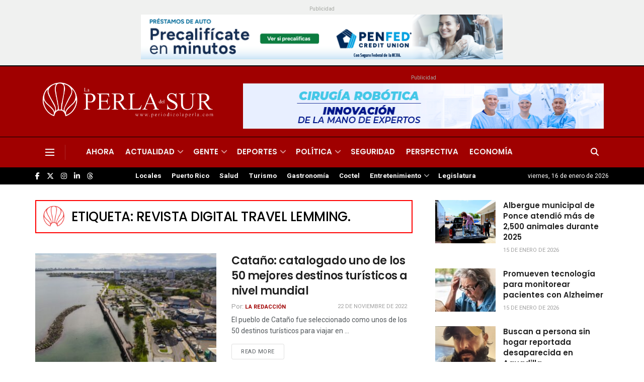

--- FILE ---
content_type: text/html; charset=utf-8
request_url: https://www.google.com/recaptcha/api2/aframe
body_size: 268
content:
<!DOCTYPE HTML><html><head><meta http-equiv="content-type" content="text/html; charset=UTF-8"></head><body><script nonce="ECeP6IJ3C9vFBWf-Gjtr7g">/** Anti-fraud and anti-abuse applications only. See google.com/recaptcha */ try{var clients={'sodar':'https://pagead2.googlesyndication.com/pagead/sodar?'};window.addEventListener("message",function(a){try{if(a.source===window.parent){var b=JSON.parse(a.data);var c=clients[b['id']];if(c){var d=document.createElement('img');d.src=c+b['params']+'&rc='+(localStorage.getItem("rc::a")?sessionStorage.getItem("rc::b"):"");window.document.body.appendChild(d);sessionStorage.setItem("rc::e",parseInt(sessionStorage.getItem("rc::e")||0)+1);localStorage.setItem("rc::h",'1768542672417');}}}catch(b){}});window.parent.postMessage("_grecaptcha_ready", "*");}catch(b){}</script></body></html>